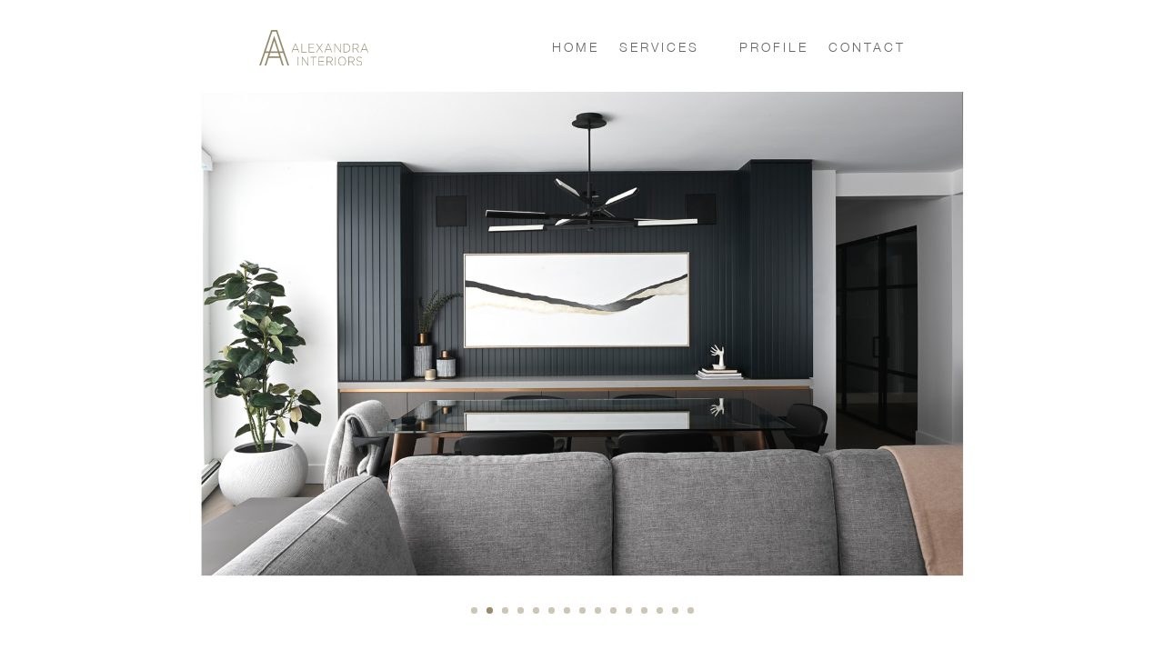

--- FILE ---
content_type: text/css
request_url: https://alexandrainteriors.ca/wp-content/uploads/useanyfont/uaf.css?ver=1704931341
body_size: -142
content:
				@font-face {
					font-family: 'bauer-bodoni';
					src: url('/wp-content/uploads/useanyfont/170405083219Bauer-Bodoni.woff') format('woff');
					  font-display: auto;
				}

				.bauer-bodoni{font-family: 'bauer-bodoni' !important;}

						@font-face {
					font-family: 'helvetica-neue-thin';
					src: url('/wp-content/uploads/useanyfont/170405083320Helvetica-Neue-Thin.woff') format('woff');
					  font-display: auto;
				}

				.helvetica-neue-thin{font-family: 'helvetica-neue-thin' !important;}

						h1{
					font-family: 'bauer-bodoni' !important;
				}
						h1, h2{
					font-family: 'bauer-bodoni' !important;
				}
						body, p, li, a{
					font-family: 'helvetica-neue-thin' !important;
				}
		

--- FILE ---
content_type: text/css
request_url: https://alexandrainteriors.ca/wp-content/themes/Divi-child/style.css?ver=4.23.4
body_size: 1422
content:
/*
Theme Name: Alexandra Interiors
Template: Divi
Author: Nook Design Studio
Author URI: http://nookdesignstudio.com
Description: Divi theme by elegant themes customized for Alexandra Interiors.
Version: 3.0.40.1491425129
Updated: 2017-04-05 13:45:29

*/

/*Project 3 columns Gallery Module */
@media (min-width: 981px) {
	.wpc-project-gallery.wpc-project-gallery.wpc-project-gallery .et_pb_gallery_item {
		width: 29.666666666666667%;
		margin-right: 5.5%;
	}
	.wpc-project-gallery.wpc-project-gallery .et_pb_gallery_item:nth-child(3n) {
		margin-right: 0;
	}
	.wpc-project-gallery.wpc-project-gallery .et_pb_grid_item:nth-child(3n+1) {
		margin-right: 5.5%;
	}
	.wpc-project-gallery.wpc-project-gallery .et_pb_grid_item:nth-child(4n+1) {
		clear: none;
	}
}
/* END Project 3 columns Gallery Module */
.mfp-title {display:none;}
.et_header_style_split #et-top-navigation nav > ul > li.alexandra-home a {
    color: rgba(0, 0, 0, 0.6);
}
.et_fullscreen_slider .et_pb_slides,
.et_fullscreen_slider .et_pb_slide,
.et_fullscreen_slider .et_pb_container {
    min-height: 100% !important;
    height: 100% !important;}
.et_pb_slide_content {padding-top: 20%;}

.et_fixed_nav .et-fixed-header #logo {
content: url('https://alexandrainteriors.ca/wp-content/uploads/2017/04/alexandra-interiors-logo-gold-a.svg') !important;
}
#main-header{
box-shadow:none !important;
}
#top-menu li.current-menu-item > a {font-weight: 600; color: #9a8c6b;}
#top-menu li { letter-spacing: 0.3em;}
.et_header_style_split .et-fixed-header #et-top-navigation {
        padding-left: 60px;
}
.et_pb_widget {float: none;}

.et_pb_fullwidth_portfolio .et_pb_portfolio_image h3 {text-transform: uppercase;}
.et_pb_fullwidth_portfolio h2 {color: #9a8c6b;font-size: 36px;}
.et_pb_fullwidth_portfolio .et_pb_portfolio_items {text-align: center;}
.et_pb_fullwidth_portfolio .et_pb_portfolio_items .et_pb_portfolio_item {display: inline-block;float: none;}

.et_pb_bg_layout_light.et_pb_module.et_pb_button {color: #666;}

#main-footer {background-color: transparent; border-top: solid 1px #9a8c6b;
}

@media (min-width: 981px){
.et_pb_gutters3.et_pb_footer_columns4 .footer-widget {
width: 25%;
}
}
@media (min-width: 981px){
.et_pb_gutters3 .footer-widget {
margin: 0% 0% 5.5% 20%;
}
}
.et_header_style_split .centered-inline-logo-wrap {
       margin-left: 20px;
}
#sticker { z-index: 999999 !important; margin-top: 0!important; }
#menu-item-457 { text-align:left; float: left !important;}
.et_pb_fullwidth_menu .fullwidth-menu-nav > ul {
    padding: 15px 0 0 !important;
    line-height: 2.9em;
}
.et_pb_testimonial:before, .et_pb_toggle_title:before {color:#9a8c6b}
/*--------FOOTER WIDGETS-------*/

#main-footer .footer-widget h4 {
    letter-spacing: 3px;
}
.et_pb_widget {
    float: right;
    max-width: 100%;
}
.et_pb_gutters3 .footer-widget {
    margin: 0% 0% 5.5% 0%;
}
#footer-widgets .footer-widget a:hover {color: #c6c4c2}

.mfp-title {display:none;}

/*--------HOME GALLERY-------*/

.home-gallery .et_pb_blurb_container {
    position: absolute;
    z-index: 99;
    top: 50%;
    width: 100%;
    text-align: center;
}
/*.home-gallery .et_pb_blurb:hover .et_pb_main_blurb_image {
    opacity: 0.3;
} */

.home-gallery .et_pb_blurb .et_pb_blurb_container {
opacity:0;
}

.home-gallery .et_pb_blurb:hover .et_pb_blurb_container {
opacity:1;
}
.home-gallery .et_pb_main_blurb_image {
    height: 315px !important;
}
@media only screen and ( min-width: 981px ) and ( max-width: 1100px ) {
.home-gallery .et_pb_main_blurb_image {
    height: 245px !important;
}
}
@media only screen and ( min-width: 1100px ) and ( max-width: 1270px ) {
.home-gallery .et_pb_main_blurb_image {
    height: 270px !important;
}
}
.home-gallery .et_pb_blurb .et_pb_main_blurb_image a::before {
content:"";
position: absolute;
width: 100%;
height: 100%;
top:0;
left:0;
background: rgba(255,255,255,0.7);
z-index: 9;
opacity: 0;
-webkit-transition: all 0.3s;
-moz-transition: all 0.3s;
transition: all 0.3s;
}
.home-gallery .et_pb_blurb:hover .et_pb_main_blurb_image a::before {
opacity: 1;
}
.home-gallery .et_pb_blurb .et_pb_main_blurb_image a::after {
    display: block;
    content: "\e050";
    font-family: "ETmodules" !important;
    position: absolute;
    width: 100%;
    text-align: center;
    top: 50%;
    font-size: 30px;
opacity: 0;
color: #9a8c6b!important;
-webkit-transition: all 0.3s;
-moz-transition: all 0.3s;
transition: all 0.3s;
z-index: 99;
}

.home-gallery .et_pb_blurb:hover .et_pb_main_blurb_image a::after {
opacity: 1;
   top: 40%;
}
.home-gallery .et_pb_column_4_4 {
overflow: hidden;
}
/*--------MOBILE MENU-------*/
#main-header .et_mobile_menu {
    background-color: #fefefeab !important;
}
.et_header_style_split #main-header .mobile_nav {
    display: block;
    background-color: rgba(0, 0, 0, 0.05);
    text-align: left;
    padding: 9px 10px;
    border-radius: 0px;
margin-top:-50px;
}
.et_mobile_menu #menu-item-82 {
margin-left: 0;
}
.et_mobile_menu #menu-item-81 {
margin-right: 0;
}
.et_header_style_split .mobile_nav .select_page {display:none;} .et_header_style_split #main-header .mobile_nav {background-color: transparent;}
.et_mobile_menu li a {
text-transform: uppercase;     letter-spacing: 0.3em;
}
@media only screen and (min-device-width : 768px) and (max-device-width : 1024px)and (orientation : portrait) 
{
.project-arrow {position: absolute;z-index: 9;margin-left: 45% !important; top:600px;}
}
/*--------SERVICES PAGE-------*/

.page-id-227 .et_pb_module.et_pb_image.et_pb_image_0 img {
max-width: 15px;
}
/*--------MOBILE DIVI GALLERY-------*/
@media only screen and (max-width: 767px) {
.et_portfolio_image img {
 filter: none; 
-webkit-filter: blur(0px); 
-moz-filter: blur(0px); 
-ms-filter: blur(0px);
filter:progid:DXImageTransform.Microsoft.Blur(PixelRadius='0');}
}
@media only screen and ( min-width: 768px ) and ( max-width: 980px ) {
.et_full_width_page .et_gallery_item {
width: 29% !important;
margin-right: 4% !important;
clear: none !important;
}
}

/*--------Plugins-------*/
#jp-relatedposts, .jp-relatedposts {display: none !important;}
@media only screen 
and (min-device-width : 768px) 
and (max-device-width : 1024px) 
and (orientation : landscape) { 
.et_pb_fullwidth_code.et_pb_module {
    margin-top: 40%!important; margin-left: 50%;}
}

--- FILE ---
content_type: image/svg+xml
request_url: https://alexandrainteriors.ca/wp-content/uploads/2017/05/AC001-17-Identity-EMAIL-PMS10341C_v01.svg
body_size: 926
content:
<?xml version="1.0" encoding="utf-8"?>
<!-- Generator: Adobe Illustrator 19.1.0, SVG Export Plug-In . SVG Version: 6.00 Build 0)  -->
<svg version="1.1" id="Layer_1" xmlns="http://www.w3.org/2000/svg" xmlns:xlink="http://www.w3.org/1999/xlink" x="0px" y="0px"
	 viewBox="0 0 360 115.8" style="enable-background:new 0 0 360 115.8;" xml:space="preserve">
<style type="text/css">
	.st0{fill:#968C6D;}
</style>
<path class="st0" d="M79.5,74.3l14.2,41.4h5.5L59.5,0H39.7L0,115.8h5.5l14.3-41.7h11.4l-13.7,41.7h5.5l8.2-25.1h36.6l8.2,25.1h5.5
	L68,74.1h11.4L79.5,74.3z M33,85.4l3.7-11.4h25.7l3.7,11.4H33z M38.5,68.8l11.2-34l11.2,34H38.5z M66.3,68.8l-0.1-0.3L49.6,18
	L33,68.8H21.6L43.5,5.2h12.3l0.1,0.3l21.7,63.3H66.3z"/>
<g>
	<path class="st0" d="M130.5,72.4l-3.3-8h-15.1l-3.3,8h-2l11.9-28.7h1.8l11.9,28.7H130.5z M119.7,46l-6.8,16.5h13.5L119.7,46z"/>
	<path class="st0" d="M139.5,72.4V43.9h1.9v26.5h15.1v2H139.5z"/>
	<path class="st0" d="M163.6,72.4V43.9h18.2v2h-16.3v11.2h14.7v2h-14.7v11.4h16.5v2H163.6z"/>
	<path class="st0" d="M208.2,72.4L199,59.3l-9.1,13.1h-2.2l10.2-14.5l-9.9-14h2.3l8.8,12.5l8.7-12.5h2.2l-9.8,13.9l10.2,14.6H208.2z
		"/>
	<path class="st0" d="M239,72.4l-3.3-8h-15.1l-3.3,8h-2l11.9-28.7h1.8l11.9,28.7H239z M228.2,46l-6.8,16.5h13.5L228.2,46z"/>
	<path class="st0" d="M267.9,72.4l-18.1-25.3v25.3H248V43.9h1.8l17.7,24.8V43.9h1.8v28.5H267.9z"/>
	<path class="st0" d="M286.9,72.4h-8.5V43.9h8.5c8.1,0,13.6,6.1,13.6,14.2v0.1C300.6,66.2,295,72.4,286.9,72.4z M298.6,58.2
		c0-6.8-4.5-12.3-11.7-12.3h-6.6v24.6h6.6C294.1,70.5,298.6,65.1,298.6,58.2L298.6,58.2z"/>
	<path class="st0" d="M327,72.4l-8.2-11.8h-8.4v11.8h-1.9V43.9h10.8c5.5,0,9.2,3.3,9.2,8.1v0.1c0,4.8-3.2,7.5-7.5,8.1l8.5,12.2H327z
		 M326.5,52.1c0-3.8-2.7-6.2-7.4-6.2h-8.8v12.8h8.6C323.4,58.7,326.5,56.3,326.5,52.1L326.5,52.1z"/>
	<path class="st0" d="M357.9,72.4l-3.3-8h-15.1l-3.3,8h-2l11.9-28.7h1.8L360,72.4H357.9z M347.1,46l-6.8,16.5h13.5L347.1,46z"/>
</g>
<g>
	<path class="st0" d="M127.4,115.3V86.8h1.9v28.5H127.4z"/>
	<path class="st0" d="M160.6,115.3l-18.1-25.3v25.3h-1.8V86.8h1.8l17.7,24.8V86.8h1.8v28.5H160.6z"/>
	<path class="st0" d="M180.1,88.7v26.5h-1.9V88.7h-8.9v-2H189v2H180.1z"/>
	<path class="st0" d="M196.3,115.3V86.8h18.2v2h-16.3v11.2h14.7v2h-14.7v11.4h16.5v2H196.3z"/>
	<path class="st0" d="M240.8,115.3l-8.2-11.8h-8.4v11.8h-1.9V86.8h10.8c5.5,0,9.2,3.3,9.2,8.1v0.1c0,4.8-3.2,7.5-7.5,8.1l8.5,12.2
		H240.8z M240.3,94.9c0-3.8-2.7-6.2-7.4-6.2h-8.8v12.8h8.6C237.1,101.5,240.3,99.1,240.3,94.9L240.3,94.9z"/>
	<path class="st0" d="M250.5,115.3V86.8h1.9v28.5H250.5z"/>
	<path class="st0" d="M273.5,115.7c-7.8,0-12.9-6.9-12.9-14.7V101c0-7.8,5.2-14.7,12.9-14.7s12.9,6.9,12.9,14.7c0,0,0,0,0,0.1
		C286.4,108.8,281.3,115.7,273.5,115.7z M284.4,101c0-7-4.6-12.8-11-12.8c-6.3,0-10.9,5.7-10.9,12.7v0.1c0,7,4.6,12.8,11,12.8
		S284.4,108.1,284.4,101L284.4,101z"/>
	<path class="st0" d="M312.8,115.3l-8.2-11.8h-8.4v11.8h-1.9V86.8h10.8c5.5,0,9.2,3.3,9.2,8.1v0.1c0,4.8-3.2,7.5-7.5,8.1l8.5,12.2
		H312.8z M312.4,94.9c0-3.8-2.7-6.2-7.4-6.2h-8.8v12.8h8.6C309.2,101.5,312.4,99.1,312.4,94.9L312.4,94.9z"/>
	<path class="st0" d="M331,115.7c-4.1,0-7.3-1.5-10.3-4.6l1.2-1.6c2.8,2.9,5.4,4.2,9.2,4.2c3.8,0,6.5-2.4,6.5-5.7V108
		c0-3-1.4-4.8-7.3-6.1c-6.2-1.4-8.6-3.7-8.6-8v-0.1c0-4.2,3.5-7.5,8.2-7.5c3.7,0,6.2,1.1,8.8,3.5l-1.2,1.7c-2.4-2.3-4.8-3.2-7.7-3.2
		c-3.8,0-6.3,2.4-6.3,5.4v0.1c0,3,1.4,4.8,7.5,6.2c5.9,1.3,8.4,3.7,8.4,7.9v0.1C339.5,112.5,336,115.7,331,115.7z"/>
</g>
</svg>


--- FILE ---
content_type: text/plain
request_url: https://www.google-analytics.com/j/collect?v=1&_v=j102&a=1230888293&t=pageview&_s=1&dl=https%3A%2F%2Falexandrainteriors.ca%2Fproject%2Faquarius-mews-yaletown-condo-renovation%2F&ul=en-us%40posix&dt=Aquarius%20Mews%20%7C%20Alexandra%20Interiors&sr=1280x720&vp=1280x720&_u=IEBAAEABAAAAACAAI~&jid=472596125&gjid=747408116&cid=1817085024.1768779971&tid=UA-98144048-1&_gid=400384057.1768779971&_r=1&_slc=1&z=424901785
body_size: -452
content:
2,cG-HEWM2DS49S